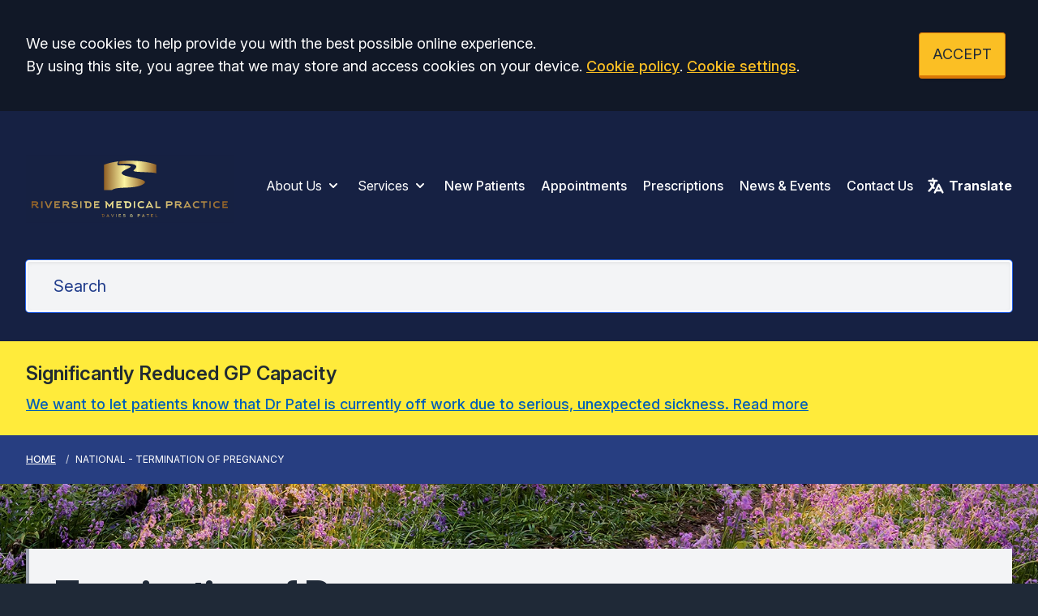

--- FILE ---
content_type: text/html; charset=utf-8
request_url: https://www.riversidemedicalhorsham.co.uk/ns-termination-of-pregnancy
body_size: 9368
content:
<!DOCTYPE html>
<html lang="en">
<head>
	<meta charset="utf-8">
	<meta http-equiv="X-UA-Compatible" content="IE=Edge">
	<meta name="viewport" content="width=device-width, initial-scale=1.0">
	<meta name="brand" content="treeviewdesigns">
	<meta name="theme" content="Luna">
	<meta name="csrf-token" content="fl0kRXHTIDPaQm9uOn9xpBduSi7bH942FDgQPH1k">
	<meta name="search" content="{&quot;type&quot;:&quot;algolia&quot;,&quot;index&quot;:&quot;site_index&quot;,&quot;app_id&quot;:&quot;ZCT44Q6PXD&quot;,&quot;search_key&quot;:&quot;6a0546e37eceebb4d452b45b1c988645&quot;,&quot;show_logo&quot;:&quot;true&quot;}">
	<meta name="js-files" content="{&quot;images\/structure\/search-by-algolia-light-background.svg&quot;:&quot;https:\/\/d2m1owqtx0c1qg.cloudfront.net\/themes\/luna\/default\/images\/structure\/search-by-algolia-light-background.svg&quot;}">
	<meta name="opening-hours" content="{&quot;monday&quot;:{&quot;from&quot;:&quot;08:00&quot;,&quot;to&quot;:&quot;18:30&quot;,&quot;is_closed&quot;:false},&quot;tuesday&quot;:{&quot;from&quot;:&quot;08:00&quot;,&quot;to&quot;:&quot;18:30&quot;,&quot;is_closed&quot;:false},&quot;wednesday&quot;:{&quot;from&quot;:&quot;08:00&quot;,&quot;to&quot;:&quot;18:30&quot;,&quot;is_closed&quot;:false},&quot;thursday&quot;:{&quot;from&quot;:&quot;08:00&quot;,&quot;to&quot;:&quot;18:30&quot;,&quot;is_closed&quot;:false},&quot;friday&quot;:{&quot;from&quot;:&quot;08:00&quot;,&quot;to&quot;:&quot;18:30&quot;,&quot;is_closed&quot;:false},&quot;saturday&quot;:{&quot;from&quot;:null,&quot;to&quot;:null,&quot;is_closed&quot;:true},&quot;sunday&quot;:{&quot;from&quot;:null,&quot;to&quot;:null,&quot;is_closed&quot;:true}}">
	<meta name="nav" content="{&quot;main&quot;:[{&quot;id&quot;:27,&quot;master_id&quot;:1,&quot;label&quot;:&quot;About Us&quot;,&quot;type&quot;:&quot;links-sub-navigation&quot;,&quot;url&quot;:null,&quot;body&quot;:null,&quot;target&quot;:&quot;_self&quot;,&quot;rel&quot;:null,&quot;subs&quot;:[{&quot;id&quot;:28,&quot;master_id&quot;:27,&quot;label&quot;:&quot;About Us&quot;,&quot;type&quot;:&quot;internal-resource&quot;,&quot;url&quot;:&quot;\/about-us&quot;,&quot;body&quot;:null,&quot;target&quot;:&quot;_self&quot;,&quot;rel&quot;:null,&quot;subs&quot;:[]},{&quot;id&quot;:43,&quot;master_id&quot;:27,&quot;label&quot;:&quot;Opening Hours&quot;,&quot;type&quot;:&quot;internal-resource&quot;,&quot;url&quot;:&quot;\/opening-closing-hours&quot;,&quot;body&quot;:null,&quot;target&quot;:&quot;_self&quot;,&quot;rel&quot;:null,&quot;subs&quot;:[]},{&quot;id&quot;:67,&quot;master_id&quot;:27,&quot;label&quot;:&quot;Leave a Review&quot;,&quot;type&quot;:&quot;external-resource&quot;,&quot;url&quot;:&quot;\/about-us#reviews&quot;,&quot;body&quot;:null,&quot;target&quot;:&quot;_self&quot;,&quot;rel&quot;:null,&quot;subs&quot;:[]},{&quot;id&quot;:42,&quot;master_id&quot;:27,&quot;label&quot;:&quot;Policies &amp; Procedures&quot;,&quot;type&quot;:&quot;internal-resource&quot;,&quot;url&quot;:&quot;\/policies-procedures&quot;,&quot;body&quot;:null,&quot;target&quot;:&quot;_self&quot;,&quot;rel&quot;:null,&quot;subs&quot;:[]},{&quot;id&quot;:37,&quot;master_id&quot;:27,&quot;label&quot;:&quot;Meet The Team&quot;,&quot;type&quot;:&quot;internal-resource&quot;,&quot;url&quot;:&quot;\/team&quot;,&quot;body&quot;:null,&quot;target&quot;:&quot;_self&quot;,&quot;rel&quot;:null,&quot;subs&quot;:[]},{&quot;id&quot;:40,&quot;master_id&quot;:27,&quot;label&quot;:&quot;Job Vacancies&quot;,&quot;type&quot;:&quot;internal-resource&quot;,&quot;url&quot;:&quot;\/jobs&quot;,&quot;body&quot;:null,&quot;target&quot;:&quot;_self&quot;,&quot;rel&quot;:null,&quot;subs&quot;:[]},{&quot;id&quot;:69,&quot;master_id&quot;:27,&quot;label&quot;:&quot;Patient Participation Group&quot;,&quot;type&quot;:&quot;internal-resource&quot;,&quot;url&quot;:&quot;\/about-the-ppg&quot;,&quot;body&quot;:null,&quot;target&quot;:&quot;_self&quot;,&quot;rel&quot;:null,&quot;subs&quot;:[]},{&quot;id&quot;:70,&quot;master_id&quot;:27,&quot;label&quot;:&quot;Horsham Central PCN&quot;,&quot;type&quot;:&quot;internal-resource&quot;,&quot;url&quot;:&quot;\/primary-care-network&quot;,&quot;body&quot;:null,&quot;target&quot;:&quot;_self&quot;,&quot;rel&quot;:null,&quot;subs&quot;:[]}]},{&quot;id&quot;:62,&quot;master_id&quot;:1,&quot;label&quot;:&quot;Services&quot;,&quot;type&quot;:&quot;links-sub-navigation&quot;,&quot;url&quot;:null,&quot;body&quot;:null,&quot;target&quot;:&quot;_self&quot;,&quot;rel&quot;:null,&quot;subs&quot;:[{&quot;id&quot;:63,&quot;master_id&quot;:62,&quot;label&quot;:&quot;Core Clinics and Services&quot;,&quot;type&quot;:&quot;internal-resource&quot;,&quot;url&quot;:&quot;\/services&quot;,&quot;body&quot;:null,&quot;target&quot;:&quot;_self&quot;,&quot;rel&quot;:null,&quot;subs&quot;:[]},{&quot;id&quot;:64,&quot;master_id&quot;:62,&quot;label&quot;:&quot;Travel Vaccinations&quot;,&quot;type&quot;:&quot;internal-resource&quot;,&quot;url&quot;:&quot;\/travel-vaccinations&quot;,&quot;body&quot;:null,&quot;target&quot;:&quot;_self&quot;,&quot;rel&quot;:null,&quot;subs&quot;:[]},{&quot;id&quot;:65,&quot;master_id&quot;:62,&quot;label&quot;:&quot;Test Results&quot;,&quot;type&quot;:&quot;internal-resource&quot;,&quot;url&quot;:&quot;\/test-results&quot;,&quot;body&quot;:null,&quot;target&quot;:&quot;_self&quot;,&quot;rel&quot;:null,&quot;subs&quot;:[]},{&quot;id&quot;:66,&quot;master_id&quot;:62,&quot;label&quot;:&quot;Non-NHS Services&quot;,&quot;type&quot;:&quot;internal-resource&quot;,&quot;url&quot;:&quot;\/non-nhs-private-fees&quot;,&quot;body&quot;:null,&quot;target&quot;:&quot;_self&quot;,&quot;rel&quot;:null,&quot;subs&quot;:[]},{&quot;id&quot;:68,&quot;master_id&quot;:62,&quot;label&quot;:&quot;Social Prescribing&quot;,&quot;type&quot;:&quot;internal-resource&quot;,&quot;url&quot;:&quot;\/social-prescribing&quot;,&quot;body&quot;:null,&quot;target&quot;:&quot;_self&quot;,&quot;rel&quot;:null,&quot;subs&quot;:[]}]},{&quot;id&quot;:21,&quot;master_id&quot;:1,&quot;label&quot;:&quot;New Patients&quot;,&quot;type&quot;:&quot;internal-resource&quot;,&quot;url&quot;:&quot;\/new-patient-registration&quot;,&quot;body&quot;:null,&quot;target&quot;:&quot;_self&quot;,&quot;rel&quot;:null,&quot;subs&quot;:[]},{&quot;id&quot;:36,&quot;master_id&quot;:1,&quot;label&quot;:&quot;Appointments&quot;,&quot;type&quot;:&quot;internal-resource&quot;,&quot;url&quot;:&quot;\/appointments&quot;,&quot;body&quot;:null,&quot;target&quot;:&quot;_self&quot;,&quot;rel&quot;:null,&quot;subs&quot;:[]},{&quot;id&quot;:22,&quot;master_id&quot;:1,&quot;label&quot;:&quot;Prescriptions&quot;,&quot;type&quot;:&quot;internal-resource&quot;,&quot;url&quot;:&quot;\/repeat-prescriptions&quot;,&quot;body&quot;:null,&quot;target&quot;:&quot;_self&quot;,&quot;rel&quot;:null,&quot;subs&quot;:[]},{&quot;id&quot;:41,&quot;master_id&quot;:1,&quot;label&quot;:&quot;News &amp; Events&quot;,&quot;type&quot;:&quot;internal-resource&quot;,&quot;url&quot;:&quot;\/news-events&quot;,&quot;body&quot;:null,&quot;target&quot;:&quot;_self&quot;,&quot;rel&quot;:null,&quot;subs&quot;:[]},{&quot;id&quot;:46,&quot;master_id&quot;:1,&quot;label&quot;:&quot;Contact Us&quot;,&quot;type&quot;:&quot;internal-resource&quot;,&quot;url&quot;:&quot;\/contact&quot;,&quot;body&quot;:null,&quot;target&quot;:&quot;_self&quot;,&quot;rel&quot;:null,&quot;subs&quot;:[]}],&quot;footer&quot;:[{&quot;id&quot;:10,&quot;master_id&quot;:2,&quot;label&quot;:&quot;Terms of Use&quot;,&quot;type&quot;:&quot;internal-resource&quot;,&quot;url&quot;:&quot;\/cookies&quot;,&quot;body&quot;:null,&quot;target&quot;:&quot;_self&quot;,&quot;rel&quot;:null,&quot;subs&quot;:[]},{&quot;id&quot;:11,&quot;master_id&quot;:2,&quot;label&quot;:&quot;Disclaimer&quot;,&quot;type&quot;:&quot;internal-resource&quot;,&quot;url&quot;:&quot;\/events&quot;,&quot;body&quot;:null,&quot;target&quot;:&quot;_self&quot;,&quot;rel&quot;:null,&quot;subs&quot;:[]},{&quot;id&quot;:12,&quot;master_id&quot;:2,&quot;label&quot;:&quot;Accessibility Statement&quot;,&quot;type&quot;:&quot;internal-resource&quot;,&quot;url&quot;:&quot;\/cookies&quot;,&quot;body&quot;:null,&quot;target&quot;:&quot;_self&quot;,&quot;rel&quot;:null,&quot;subs&quot;:[]},{&quot;id&quot;:14,&quot;master_id&quot;:2,&quot;label&quot;:&quot;Cookies&quot;,&quot;type&quot;:&quot;internal-resource&quot;,&quot;url&quot;:&quot;\/cookies&quot;,&quot;body&quot;:null,&quot;target&quot;:&quot;_self&quot;,&quot;rel&quot;:null,&quot;subs&quot;:[]},{&quot;id&quot;:15,&quot;master_id&quot;:2,&quot;label&quot;:&quot;Site Map&quot;,&quot;type&quot;:&quot;external-resource&quot;,&quot;url&quot;:&quot;sitemap.xml&quot;,&quot;body&quot;:null,&quot;target&quot;:&quot;_self&quot;,&quot;rel&quot;:null,&quot;subs&quot;:[]}]}">
	<meta name="cookies" content="{&quot;third_party_cookies&quot;:&quot;off&quot;,&quot;third_party_enabled&quot;:false}">
	<meta name="insights" content="{&quot;enabled&quot;:false,&quot;feedbackEnabled&quot;:true,&quot;gtm_id&quot;:null}">
	<meta name="captcha-site-key" content="6LfQOMMZAAAAABko972NDQhJaDIFKU9H3jiCnb9j">
	<title>NS - Termination of Pregnancy</title><meta name="description" content="NS - Termination of Pregnancy"><meta name="author" content="Tree View Designs"><meta name="google-maps-api-key" content="AIzaSyBfnQeuVqpKCGsFj39ReX1nNMaKTVm4v3M">
	<link rel="apple-touch-icon" sizes="57x57" href="https://d2m1owqtx0c1qg.cloudfront.net/themes/resources/favicon/apple-icon-57x57.png">
<link rel="apple-touch-icon" sizes="60x60" href="https://d2m1owqtx0c1qg.cloudfront.net/themes/resources/favicon/apple-icon-60x60.png">
<link rel="apple-touch-icon" sizes="72x72" href="https://d2m1owqtx0c1qg.cloudfront.net/themes/resources/favicon/apple-icon-72x72.png">
<link rel="apple-touch-icon" sizes="76x76" href="https://d2m1owqtx0c1qg.cloudfront.net/themes/resources/favicon/apple-icon-76x76.png">
<link rel="apple-touch-icon" sizes="114x114" href="https://d2m1owqtx0c1qg.cloudfront.net/themes/resources/favicon/apple-icon-114x114.png">
<link rel="apple-touch-icon" sizes="120x120" href="https://d2m1owqtx0c1qg.cloudfront.net/themes/resources/favicon/apple-icon-120x120.png">
<link rel="apple-touch-icon" sizes="144x144" href="https://d2m1owqtx0c1qg.cloudfront.net/themes/resources/favicon/apple-icon-144x144.png">
<link rel="apple-touch-icon" sizes="152x152" href="https://d2m1owqtx0c1qg.cloudfront.net/themes/resources/favicon/apple-icon-152x152.png">
<link rel="apple-touch-icon" sizes="180x180" href="https://d2m1owqtx0c1qg.cloudfront.net/themes/resources/favicon/apple-icon-180x180.png">
<link rel="icon" type="image/png" sizes="192x192"  href="https://d2m1owqtx0c1qg.cloudfront.net/themes/resources/favicon/android-icon-192x192.png">
<link rel="icon" type="image/png" sizes="32x32" href="https://d2m1owqtx0c1qg.cloudfront.net/themes/resources/favicon/favicon-32x32.png">
<link rel="icon" type="image/png" sizes="96x96" href="https://d2m1owqtx0c1qg.cloudfront.net/themes/resources/favicon/favicon-96x96.png">
<link rel="icon" type="image/png" sizes="16x16" href="https://d2m1owqtx0c1qg.cloudfront.net/themes/resources/favicon/favicon-16x16.png">
<link rel="manifest" href="https://d2m1owqtx0c1qg.cloudfront.net/themes/resources/favicon/manifest.json">
<meta name="msapplication-TileColor" content="#ffffff">
<meta name="msapplication-TileImage" content="https://d2m1owqtx0c1qg.cloudfront.net/themes/resources/favicon/ms-icon-144x144.png">
<meta name="theme-color" content="#ffffff">	<style>
		:root {--font-size: 1.125rem;--line-height: 1.75rem;--color-bg: #1F2937;--color-text: #333333;--color-anchor-text: #1D4ED8;--color-anchor-text-hover: #131212;--color-anchor-bg: transparent;--color-anchor-bg-hover: #F8E71C;--color-primary: #162143;--color-primary-reverse: #ffffff;--color-primary-hover: #2c47a7;--color-primary-border: #001927;--color-secondary: #8f5e25;--color-secondary-reverse: #faf8ec;--color-secondary-hover: #dcc468;--color-secondary-border: #a77627;--color-brand-three: #374151;--color-brand-three-reverse: #ffffff;--color-brand-three-hover: #4B5563;--color-brand-three-border: #1F2937;--color-brand-four: #14406B;--color-brand-four-reverse: #ffffff;--color-brand-four-hover: #059669;--color-brand-four-border: #065F46;--color-brand-five: #5f2861;--color-brand-five-reverse: #ffffff;--color-brand-five-hover: #9B9B9B;--color-brand-five-border: #065F46;--color-breadcrumbs-bg: #273e81;--color-breadcrumbs-text: #FFFFFF;--color-breadcrumbs-hover: #F8E71C;--color-breadcrumbs-active: #FFFFFF;--color-breaking-news-bg: #ffeb3b;--color-breaking-news-heading: #212b32;--color-breaking-news-text: #212b32;--color-breaking-news-anchor: #005eb8;--color-breaking-news-anchor-hover: #ffffff;--color-breaking-news-anchor-hover-bg: #005eb8;--color-breaking-news-cursor: #212b32;--color-breaking-news-navigation: #212b32;--color-breaking-news-navigation-hover: #005eb8;--color-feedback-bg: #111827;--color-feedback-heading: #fde047;--color-feedback-sub-heading: #ffffff;--color-feedback-text: #ffffff;--color-feedback-button-bg: #005eb8;--color-feedback-button-text: #ffffff;--color-feedback-button-bg-hover: #005eb8;--color-feedback-button-text-hover: #ffffff;--color-feedback-ping: #fde047;--color-feedback-ping-hover: #fde047;--padding-top-segment-default: 2rem;--padding-bottom-segment-default: 2rem;--padding-top-segment-sm: 2.5rem;--padding-bottom-segment-sm: 2.5rem;--padding-top-segment-md: 4rem;--padding-bottom-segment-md: 4rem;--padding-top-segment-lg: 5rem;--padding-bottom-segment-lg: 5rem;--padding-top-segment-xl: 5rem;--padding-bottom-segment-xl: 5rem;--padding-top-segment-2xl: 5rem;--padding-bottom-segment-2xl: 5rem}
	</style>
	<link rel="stylesheet" href="https://d2m1owqtx0c1qg.cloudfront.net/themes/luna/default/dist/css/app.css?v=a8d07eea787af907b673fcaa5da22421">
	<script async src="https://d2m1owqtx0c1qg.cloudfront.net/themes/luna/default/dist/js/head.js?v=a8d07eea787af907b673fcaa5da22421"></script>
	<meta property="og:title" content="NS - Termination of Pregnancy" />
<meta property="og:type" content="website" />
<meta property="og:url" content="https://www.riversidemedicalhorsham.co.uk/ns-termination-of-pregnancy" />
	<style>
    a {
        text-decoration: underline;
        font-weight: 500;
    }
    a:hover, .button {
        text-decoration: none;
    }
    .default-box {
        text-decoration: none;
    }
</style>
	
	<script src="https://www.google.com/recaptcha/api.js" defer></script>
		</head>
<body>
<main class="relative">
		<div id="app" >

		
		<cookie-consent accept-all-label="ACCEPT">
			<template v-slot:consent="{ toggle }">
				<p class="text-white lg:mb-0">We use cookies to help provide you with the best possible online experience.<br />By using this site, you agree that we may store and access cookies on your device. <a href="/cookies" class="text-yellow-400 hover:text-gray-400">Cookie policy</a>.
<a href="#" @click.prevent="toggle" class="text-yellow-400 hover:text-gray-400">Cookie settings</a>.</p>
			</template>
			<template v-slot:setup>
				<cookie-setup
					wrapper-class="mt-6 pt-6 border-t border-solid border-gray-600"
					on-label="On" off-label="Off"
					confirm-selection-label="Confirm selection"
				>
					<template v-slot:functional>
						<h3 class="text-yellow-400">Functional Cookies</h3><p class="text-white">Functional Cookies are enabled by default at all times so that we can save your preferences for cookie settings and ensure site works and delivers best experience.</p>
					</template>
					<template v-slot:third-party>
						<h3 class="text-yellow-400">3rd Party Cookies</h3><p class="text-white">This website uses Google Analytics to collect anonymous information such as the number of visitors to the site, and the most popular pages.<br />Keeping this cookie enabled helps us to improve our website.</p>
					</template>
				</cookie-setup>
			</template>
		</cookie-consent>

		

		<google-translate-dialog></google-translate-dialog>
<header id="header" class="bg-primary">
    <div class="container xl:py-4">
        <div class="xl:flex xl:flex-row items-center">
            <div class="xl:flex-1 py-4 xl:pr-10 flex justify-center xl:justify-start">
                <a href="/" class="inline-block text-center xl:text-left hover:bg-transparent focus:bg-transparent">
                    <img src="/media/content/images/logos/river-logo.svg" alt="Riverside Medical Practice" class="h-32 mx-auto xl:mx-0" />
                </a>
            </div>
            <div class="xl:flex-shrink">
                <div class="flex justify-center xl:justify-end">
                    <h1 class="sr-only text-primary pr-4 mb-0">Riverside Medical Practice</h1>
                </div>
                <div class="xl:flex">
                    <main-navigation-toggler
                    collapsed-class="xl:hidden text-white flex justify-between items-center w-full py-3"
                    expanded-class="xl:hidden text-gray-100 flex justify-between items-center w-full py-3 border-b border-white"></main-navigation-toggler>
                <main-navigation
                    main-wrapper-css="w-full py-2 xl:pt-0 xl:flex xl:w-auto flex-col xl:flex-row xl:space-x-5"
                    main-anchor-css="no-underline block py-2 text-base text-white bg-transparent hover:text-secondary-hover hover:bg-transparent"
                    main-expanded-anchor-css="block py-2 text-base text-secondary-hover  bg-transparent hover:text-secondary-hover hover:bg-transparent"
                    sub-wrapper-css="flex flex-col xl:bg-white py-1 xl:rounded-b overflow-hidden text-base whitespace-nowrap xl:shadow xl:border-t-2 border-primary xl:absolute"
                    sub-anchor-css="no-underline py-2 px-4 text-white bg-transparent xl:text-gray-800 hover:text-secondary-hover xl:hover:text-secondary hover:bg-transparent"
                ></main-navigation>
                <google-translate-toggle class="hidden xl:inline-flex font-bold text-base text-white hover:text-secondary-hover focus:text-gray-100 py-2 ml-4">
                        <google-translate-icon class="h-6 w-6 mr-1"></google-translate-icon> Translate
                    </google-translate-toggle>
                </div>
            </div>
        </div>
        <div class="pt-2 pb-6 flex xl:block">
            <google-translate-toggle class="inline-flex xl:hidden w-12 md:w-24 items-center justify-center mr-2 bg-yellow-300 text-yellow-800 rounded border-2 border-yellow-500 py-3">
                <google-translate-icon class="h-6 w-6"></google-translate-icon>
            </google-translate-toggle>
            <search-form input-class="py-3 md:py-4 pl-3 pr-4 md:pl-8 md:pr-16 block w-full shadow-inner bg-gray-100 shadow text-primary text-base md:text-xl border-2 focus:border-white placeholder-blue-900 rounded"
            close-button-class="text-primary absolute right-0 top-0 h-full w-14 md:w-20 flex items-center justify-center cursor-pointer"
            placeholder="Search"></search-form>
        </div>
    </div>
</header>

    <div class="w-full">
        <braking-news-feed></braking-news-feed>
    </div>

					<div class="breadcrumbs">

    <nav class="container" aria-label="You are here:">

        
            
                <a href="/" class="whitespace-nowrap">Home</a>

            
        
            
                <span class="whitespace-nowrap">
                    National - Termination of Pregnancy
                </span>

            
        
    </nav>

</div>		
		<section>
			    <section class="segment bg-cover bg-center bg-no-repeat bg-fixed xl:py-20" style="background-image:url(&quot;/media/content/images/backgrounds/slim-background3.webp&quot;);"><div class="container"><div class="bg-gray-100 text-gray-800 border-l-4 border-gray-400 p-8 pb-4">
<h1 class="lg:text-5xl"><strong>Termination of Pregnancy</strong></h1>

<p><a href="/self-help-local-national-support">&lt; Back to Local and National Support</a></p>
</div>
</div></section><section class="segment bg-gray-100"><div class="container"><div class="grid gap-6 lg:grid-cols-2 lg:gap-12">
<div class="bg-white p-10 rounded shadow">
<h2><strong>British Pregancy Advisory Service</strong></h2>

<p>The UK's leading abortion care service</p>

<p class="mb-0"><a class="inline-flex items-center" href="tel:03457304030" rel="noopener noreferrer nofollow" target="_blank" title="Telephone">03457 30 40 30</a></p>

<p class="mb-0"><a class="inline-flex items-center" href="https://www.bpas.org/" rel="noopener noreferrer nofollow" target="_blank" title="British Pregancy Advisory Service (Opens in new window)">Website</a></p>
</div>

<div class="bg-white p-10 rounded shadow">
<h2><strong>Marie Stopes UK</strong></h2>

<p>We specialise in treatment, advice &amp; support for women considering abortion.</p>

<p class="mb-0"><a class="inline-flex items-center" href="tel:03453008090" rel="noopener noreferrer nofollow" target="_blank" title="Telephone">0345 300 8090</a></p>

<p class="mb-0"><a class="inline-flex items-center" href="https://www.msichoices.org.uk/abortion-services/" rel="noopener noreferrer nofollow" target="_blank" title="Marie Stopes (Opens in new window)">Website</a></p>
</div>
</div>
</div></section>
		</section>

		
					<div><footer class="text-gray-600 body-font bg-primary">
      <div class="container px-5 py-8 lg:pt-24 lg:pb-16 mx-auto flex md:items-center lg:items-start md:flex-row md:flex-nowrap flex-wrap flex-col">
        <div class="w-64 flex-shrink-0 md:mx-0 mx-auto text-center md:text-left">
          <svg aria-hidden="true" role="img" class="h-16 w-auto text-white inline-flex mb-4" xmlns="http://www.w3.org/2000/svg" fill="currentColor" viewBox="0 0 70.4 28.3">
              <path class="st0" d="M70.4,28.3V0H0v28.3H70.4L70.4,28.3z M28.3,2.7l-4.9,22.8h-7.6L11,9.8H11L7.8,25.6H2L6.9,2.7h7.7l4.7,15.8h0.1
                  l3.2-15.8H28.3L28.3,2.7z M50.1,2.7l-4.8,22.8h-6.1l2-9.8H34l-2,9.8h-6.1l4.8-22.8h6.1l-1.8,8.7h7.3L44,2.7H50.1L50.1,2.7z
                   M67.8,3.4l-1.5,4.5c-1.2-0.6-2.8-1-5.1-1c-2.4,0-4.4,0.4-4.4,2.2c0,3.2,8.9,2,8.9,9c0,6.3-5.9,7.9-11.2,7.9
                  c-2.4,0-5.1-0.6-7.1-1.2l1.4-4.6c1.2,0.8,3.6,1.3,5.6,1.3c1.9,0,4.9-0.4,4.9-2.7c0-3.7-8.9-2.3-8.9-8.7c0-5.9,5.2-7.7,10.2-7.7
                  C63.6,2.3,66.2,2.6,67.8,3.4L67.8,3.4z"/>
          </svg>
          <p class="mt-2 text-lg text-white"><strong>Providing NHS Services</strong></p>
          <p class="text-white"><strong>Riverside Medical Practice</strong><br />
            48 Worthing Road<br />
            Horsham<br />
            West Sussex<br />
            RH12 1UD
          </p>
          <p class="text-white"><strong>Telephone:</strong> <a class="text-white" href="tel:01403274700">01403 274700</a>
        </div>
        <div class="flex-grow flex flex-wrap md:pl-20 md:mt-0 mt-10 md:text-left text-center">
          <div class="lg:w-1/4 md:w-1/2 w-full px-4">
            <h2 class="font-bold text-yellow-400 tracking-widest text-xl mb-3">PRACTICE INFO</h2>
            <ul class="list-none mb-10 ml-0">
              <li>
                <a class="text-white hover:text-black no-underline" href="/about-us">About Us</a>
              </li>
              <li>
                <a class="text-white hover:text-black no-underline" href="/gp-net-earnings">GP Net Earnings</a>
              </li>
              
              <li>
                <a class="text-white hover:text-black no-underline" href="/team">Meet The Team</a>
              </li>
              <li>
                <a class="text-white hover:text-black no-underline" href="/jobs">Jobs</a>
              </li>
              <li>
                <a class="text-white hover:text-black no-underline" href="/about-the-ppg">Patient Group</a>
               
              </li>
              <li>
                <a class="text-white hover:text-black no-underline" href="/policies-procedures">Practice Policies</a>
              </li>
              
            </ul>
          </div>
          <div class="lg:w-1/4 md:w-1/2 w-full px-4">
            <h2 class="font-bold text-yellow-400 tracking-widest text-xl mb-3">LEGAL</h2>
            <ul class="list-none mb-10 ml-0">
              <li>
                <a class="text-white hover:text-black no-underline" href="/terms-of-use">Terms of Use</a>
              </li>
              <li>
                <a class="text-white hover:text-black no-underline" href="/website-privacy">Website Privacy</a>
              </li>
              <li>
                <a class="text-white hover:text-black no-underline" href="/accessibility-statement">Accessibility</a>
              </li>
              <li>
                <a class="text-white hover:text-black no-underline" href="/cookies">Cookies</a>
              </li>
              <li>
                <a class="text-white hover:text-black no-underline" href="/copyright">Copyright</a>
              </li>
              <li>
                <a class="text-white hover:text-black no-underline" href="/complaints-procedure">Make a Complaint</a>
              </li>
              
            </ul>
          </div>
          <div class="lg:w-1/4 md:w-1/2 w-full px-4 hidden xl:block">
            <h2 class="font-bold text-yellow-400 tracking-widest text-xl mb-3">QUICK LINKS</h2>
            <ul class="list-none mb-10 ml-0">
              <li>
                <a class="text-white hover:text-black no-underline" href="/contact">Contact Us</a>
              </li>
              <li>
                <a class="text-white hover:text-black no-underline" href="/new-patient-registration">New Patients</a>
              </li>
              <li>
                <a class="text-white hover:text-black no-underline" href="/appointments">Appointments</a>
              </li>
              <li>
                <a class="text-white hover:text-black no-underline" href="/repeat-prescriptions">Prescriptions</a>
              </li>
              <li>
                <a class="text-white hover:text-black no-underline" href="/services">Services</a>
              </li>
              <li>
                <a class="text-white hover:text-black no-underline" href="/opening-closing-hours">Opening Times</a>
              </li>
            </ul>
          </div>
          <div class="xl:w-1/4 lg:w-1/2 w-full px-4">
              <a href="https://www.cqc.org.uk/location/1-5203978390" target="_blank" rel="nofollow noopener noreferrer" title="Care Quality Commission (opens in a new window)" class="text-center  no-underline">
                <span class="sr-only">The Care Quality Commission</span>
                <svg version="1.1" xmlns="http://www.w3.org/2000/svg" xmlns:xlink="http://www.w3.org/1999/xlink" x="0px" y="0px" class="w-full" viewBox="0 0 170.083 53.739" enable-background="new 0 0 170.083 53.739" xml:space="preserve">
                  <g>
                    <g>
                      <defs>
                        <rect width="170.083" height="53.739"></rect>
                      </defs>
                      <path fill="#FFFFFF" d="M72.831,30.204c-3.314,0-5.452,2.42-5.452,5.994
                        c0,3.596,2.115,5.947,5.288,5.947c3.29,0,5.43-2.375,5.43-5.947C78.097,32.554,76.005,30.204,72.831,30.204 M72.784,40.475
                        c-1.948,0-3.407-1.738-3.407-4.348c0-2.561,1.292-4.277,3.337-4.277c1.951,0,3.386,1.762,3.386,4.371
                        C76.1,38.808,74.901,40.475,72.784,40.475 M141.793,26.211c-0.683,0-1.222,0.542-1.222,1.223s0.539,1.223,1.222,1.223
                        c0.681,0,1.222-0.541,1.222-1.223S142.474,26.211,141.793,26.211 M61.764,40.311c-3.457,0-5.621-2.492-5.621-6.322
                        c0-3.926,2.587-6.254,5.785-6.254c2.209,0,3.596,0.941,3.786,1.059l0.915-1.457c-0.188-0.188-1.715-1.456-4.818-1.456
                        c-4.326,0-7.83,3.054-7.83,8.295c0,5.053,3.315,8.014,7.524,8.014c3.174,0,5.1-1.456,5.264-1.643l-0.915-1.457
                        C65.688,39.183,64.02,40.311,61.764,40.311 M150.397,30.204c-3.312,0-5.451,2.42-5.451,5.994c0,3.596,2.115,5.947,5.287,5.947
                        c3.291,0,5.429-2.375,5.429-5.947C155.662,32.554,153.573,30.204,150.397,30.204 M150.351,40.475
                        c-1.951,0-3.406-1.738-3.406-4.348c0-2.561,1.291-4.277,3.338-4.277c1.949,0,3.385,1.762,3.385,4.371
                        C153.667,38.808,152.467,40.475,150.351,40.475 M163.093,30.204c-1.929,0-3.361,1.035-3.552,1.152v-0.848h-1.783v11.377h1.995v-9
                        c0.096-0.073,1.527-0.989,2.988-0.989c0.703,0,1.291,0.261,1.597,0.565c0.586,0.586,0.612,1.527,0.612,2.961v6.463h1.994v-6.604
                        c0-1.832-0.047-3.01-1.127-4.091C165.466,30.838,164.665,30.204,163.093,30.204 M91.869,30.204c-1.718,0-3.009,0.729-3.949,1.317
                        c-0.519-0.707-1.366-1.317-2.798-1.317c-1.787,0-3.338,1.058-3.479,1.152v-0.848h-1.787v11.377h1.998v-9.049
                        c0.164-0.092,1.527-0.94,2.915-0.94c0.681,0,1.175,0.212,1.481,0.519c0.588,0.61,0.565,1.645,0.565,3.172v6.299h1.975v-6.369
                        c0-0.918,0-2.162-0.191-2.657c0.262-0.163,1.623-0.963,3.008-0.963c0.684,0,1.203,0.188,1.555,0.588
                        c0.589,0.636,0.564,2.046,0.564,2.75v6.651h1.998v-6.604c0-1.832-0.047-3.01-1.13-4.091
                        C94.242,30.838,93.442,30.204,91.869,30.204 M116.287,41.885h1.998V30.508h-1.998V41.885z M117.274,26.211
                        c-0.683,0-1.224,0.542-1.224,1.223s0.541,1.223,1.224,1.223c0.681,0,1.223-0.541,1.223-1.223S117.955,26.211,117.274,26.211
                        M109.916,30.204c-1.714,0-3.009,0.729-3.949,1.317c-0.516-0.707-1.362-1.317-2.795-1.317c-1.788,0-3.34,1.058-3.481,1.152v-0.848
                        h-1.787v11.377h1.998v-9.049c0.168-0.092,1.529-0.94,2.916-0.94c0.683,0,1.178,0.212,1.481,0.519
                        c0.589,0.61,0.565,1.645,0.565,3.172v6.299h1.975v-6.369c0-0.918,0-2.162-0.189-2.657c0.258-0.163,1.623-0.963,3.009-0.963
                        c0.68,0,1.198,0.188,1.553,0.588c0.586,0.636,0.562,2.046,0.562,2.75v6.651h2v-6.604c0-1.832-0.047-3.01-1.129-4.091
                        C112.291,30.838,111.492,30.204,109.916,30.204 M122.915,33.306c0-0.845,0.705-1.528,2.091-1.528s2.563,0.684,2.705,0.776
                        l0.749-1.339c-0.117-0.096-1.385-1.012-3.596-1.012c-2.324,0-3.971,1.293-3.971,3.219c0,3.621,5.615,3.104,5.615,5.431
                        c0,1.013-0.961,1.694-2.186,1.694c-1.643,0-2.795-0.729-3.031-0.87l-0.754,1.387c0.145,0.117,1.646,1.126,3.902,1.126
                        c2.235,0,4.164-1.268,4.164-3.477C128.604,35.093,122.915,35.493,122.915,33.306 M140.808,41.885h1.998V30.508h-1.998V41.885z
                        M132.603,33.306c0-0.845,0.705-1.528,2.092-1.528s2.562,0.684,2.705,0.776l0.75-1.339c-0.117-0.096-1.385-1.012-3.594-1.012
                        c-2.328,0-3.974,1.293-3.974,3.219c0,3.621,5.614,3.104,5.614,5.431c0,1.013-0.959,1.694-2.184,1.694
                        c-1.644,0-2.798-0.729-3.031-0.87l-0.754,1.387c0.144,0.117,1.646,1.126,3.904,1.126c2.23,0,4.158-1.268,4.158-3.477
                        C138.29,35.093,132.603,35.493,132.603,33.306"></path>
                      <path fill="#FFFFFF" d="M61.693,22.204c3.506,0,5.527-1.739,5.713-1.926l-1.37-2.206
                        c-0.255,0.14-1.905,1.278-3.949,1.278c-2.948,0-4.828-2.113-4.828-5.341c0-3.296,2.181-5.271,4.992-5.271
                        c2.252,0,3.507,1.068,3.692,1.184l1.417-2.158c-0.163-0.162-1.766-1.787-5.248-1.787c-4.621,0-8.151,3.086-8.151,8.243
                        C53.961,19.187,57.329,22.204,61.693,22.204 M68.305,18.418c0,2.161,1.415,3.67,3.691,3.67c1.811,0,3.018-0.929,3.227-1.07v0.815
                        h2.718v-6.849c0-1.487,0.023-2.671-0.93-3.623c-1.115-1.114-2.762-1.276-3.737-1.276c-2.625,0-4.181,1.09-4.342,1.229l1.043,1.998
                        c0.164-0.094,1.533-0.836,3.042-0.836c0.86,0,1.37,0.209,1.625,0.464c0.325,0.327,0.349,0.65,0.349,1.346h-0.326
                        C73.273,14.287,68.305,14.357,68.305,18.418 M74.991,19.023c-0.138,0.069-0.906,0.696-2.183,0.696
                        c-0.765,0-1.764-0.325-1.764-1.508c0-1.439,1.439-1.788,3.46-1.788h0.487V19.023z M82.551,14.333
                        c0.349-0.51,1.298-1.648,3.204-1.648c0.16,0,0.603,0.046,0.697,0.07l0.721-2.37c-0.07-0.022-0.489-0.3-1.305-0.3
                        c-2.274,0-3.688,1.601-3.782,1.764v-1.44h-2.669v11.424h3.134V14.333z M92.413,10.085c-3.248,0-5.478,2.6-5.478,6.105
                        c0,3.321,1.974,5.967,5.688,5.967c2.531,0,4.272-1.184,4.34-1.253l-1.02-1.996c-0.49,0.231-1.604,0.811-3.045,0.811
                        c-2.273,0-2.971-1.74-2.924-2.576h7.523c0-0.162,0.047-0.488,0.047-0.974C97.546,12.453,95.757,10.085,92.413,10.085
                        M89.952,14.89c0.232-1.416,1.113-2.482,2.532-2.482c1.927,0,2.159,1.857,2.159,2.482H89.952z M120.557,22.158
                        c1.623,0,3.04-1.045,3.226-1.184v0.86h2.67V10.41h-3.133v8.36c-0.188,0.139-1.115,0.719-2.115,0.719
                        c-0.742,0-1.09-0.279-1.228-0.418c-0.419-0.419-0.489-1.16-0.489-2.646V10.41h-3.135v6.154c0,1.485-0.047,3.203,1.23,4.481
                        C118.327,21.787,119.349,22.158,120.557,22.158 M134.612,21.019v0.815h2.717v-6.849c0-1.487,0.026-2.671-0.927-3.623
                        c-1.116-1.114-2.762-1.276-3.737-1.276c-2.625,0-4.181,1.09-4.343,1.229l1.044,1.998c0.164-0.094,1.531-0.836,3.04-0.836
                        c0.861,0,1.371,0.209,1.626,0.464c0.326,0.327,0.35,0.65,0.35,1.346h-0.325c-1.392,0-6.36,0.071-6.36,4.132
                        c0,2.161,1.414,3.67,3.689,3.67C133.197,22.088,134.405,21.16,134.612,21.019 M130.436,18.211c0-1.439,1.438-1.788,3.46-1.788
                        h0.486v2.6c-0.139,0.069-0.905,0.696-2.184,0.696C131.434,19.72,130.436,19.395,130.436,18.211 M141.999,5.023h-3.136v16.811
                        h3.136V5.023z M145.197,8.993c0.996,0,1.787-0.788,1.787-1.787c0-0.997-0.791-1.787-1.787-1.787c-0.997,0-1.788,0.79-1.788,1.787
                        C143.409,8.205,144.2,8.993,145.197,8.993 M146.776,10.41h-3.135v11.424h3.135V10.41z M154.88,19.534
                        c-1.371,0-1.44-1.044-1.44-1.949V13.01h3.252v-2.6h-3.252v-3.18h-3.132v3.18h-1.975v2.6h1.975v4.459c0,1.602,0,2.692,0.974,3.668
                        c0.765,0.766,1.927,1.021,2.948,1.021c1.693,0,2.787-0.673,2.877-0.743l-0.787-2.158C156.11,19.326,155.598,19.534,154.88,19.534
                        M159.845,24.688c-0.906,0-1.602-0.325-1.766-0.394l-0.928,2.228c0.094,0.047,1.184,0.72,2.855,0.72
                        c1.882,0,2.854-0.696,3.343-1.183c0.812-0.812,1.325-1.858,2.207-4.109l4.526-11.54h-3.088l-2.856,8.009l-3.063-8.009h-3.32
                        l4.783,11.424c-0.188,0.51-0.582,1.717-1.139,2.275C161.027,24.479,160.54,24.688,159.845,24.688 M114.972,13.983
                        c0-4.657-2.98-8.014-7.572-8.014c-4.498,0-7.57,3.238-7.57,8.014c0,4.862,3.006,8.19,7.441,8.266v0.001
                        c0,0,0.176,0.005,0.191,0.005c2.151,0.05,3.644,0.772,4.593,1.944c0.321-0.213,2.659-2.225,2.659-2.225s-0.808-0.969-2.684-1.221
                        C113.859,19.334,114.972,16.98,114.972,13.983 M107.47,19.482c-2.446,0-4.311-2.026-4.311-5.286c0-3.241,1.629-5.523,4.125-5.523
                        c2.608,0,4.357,2.212,4.357,5.288C111.642,16.455,110.686,19.482,107.47,19.482"></path>
                      <path fill="#FFFFFF" d="M37.902,43.649c6.145-4.354,10.16-11.517,10.16-19.62
                        C48.062,10.758,37.303,0,24.031,0C10.758,0,0,10.758,0,24.029c0,13.273,10.758,24.03,24.031,24.03h0.685
                        c6.391,0.109,10.784,2.231,13.589,5.68c0.942-0.619,7.753-6.483,7.753-6.483S43.619,44.311,37.902,43.649 M23.501,41.911
                        c6.094-1.24,11.068-5.584,13.258-11.323c-0.013-0.009-0.029-0.005-0.045,0.009c-2.378,4.586-7.16,7.723-12.683,7.723
                        c-7.893,0-14.29-6.398-14.29-14.29c0-7.891,6.397-14.288,14.29-14.288c5.523,0,10.307,3.139,12.684,7.725
                        c0.016,0.012,0.032,0.016,0.044,0.005c-2.19-5.738-7.166-10.08-13.258-11.322c0.199-0.007,0.397-0.014,0.597-0.014
                        c9.787,0,17.718,8.011,17.718,17.894c0,9.884-7.931,17.897-17.718,17.897C23.898,41.926,23.7,41.917,23.501,41.911"></path>
                    </g>
                  </g>
                </svg>
                <span class="text-white block mt-4">Inspected and rated</span>
                <span class="py-1 px-2 rounded block bg-green-800 text-white mt-4">Good</span>
            </a>
          </div>
        </div>
      </div>
      
    </footer>
<div>
        <div class="container mx-auto py-6 px-5 flex flex-wrap flex-col sm:flex-row">
           <p class="text-white text-base text-center sm:text-left md:mb-0"><site-credit anchor-css="text-gray-300 ml-1"></site-credit></p>
          
        </div>
      </div></div>
		
		<top-dialog></top-dialog>
		<portal-target name="modal"></portal-target>

	</div>
	<script async src="https://d2m1owqtx0c1qg.cloudfront.net/themes/luna/default/dist/js/app.js?v=a8d07eea787af907b673fcaa5da22421"></script>
	<script type="text/javascript">
var _userway_config = {
account: 'JoUj4ZcdGF'
};
</script>
<script type="text/javascript" src="https://cdn.userway.org/widget.js"></script>



	
	</main>
</body>
</html>

--- FILE ---
content_type: image/svg+xml
request_url: https://www.riversidemedicalhorsham.co.uk/media/content/images/logos/river-logo.svg
body_size: 3078
content:

        <svg xmlns="http://www.w3.org/2000/svg" xmlns:xlink="http://www.w3.org/1999/xlink" version="1.1" width="3171.4285714285716" 
        height="1031.8928815017407" viewBox="0 0 3171.4285714285716 1031.8928815017407">
			<rect fill="#162142" width="3171.4285714285716" height="1031.8928815017407"/>
			<g transform="scale(8.571428571428571) translate(10, 10)">
				<defs id="SvgjsDefs7069"><linearGradient id="SvgjsLinearGradient7076"><stop id="SvgjsStop7077" stop-color="#8f5e25" offset="0"></stop><stop id="SvgjsStop7078" stop-color="#fbf4a1" offset="0.5"></stop><stop id="SvgjsStop7079" stop-color="#8f5e25" offset="1"></stop></linearGradient><linearGradient id="SvgjsLinearGradient7080"><stop id="SvgjsStop7081" stop-color="#8f5e25" offset="0"></stop><stop id="SvgjsStop7082" stop-color="#fbf4a1" offset="0.5"></stop><stop id="SvgjsStop7083" stop-color="#8f5e25" offset="1"></stop></linearGradient><linearGradient id="SvgjsLinearGradient7084"><stop id="SvgjsStop7085" stop-color="#8f5e25" offset="0"></stop><stop id="SvgjsStop7086" stop-color="#fbf4a1" offset="0.5"></stop><stop id="SvgjsStop7087" stop-color="#8f5e25" offset="1"></stop></linearGradient></defs><g id="SvgjsG7070" featureKey="Ez5wPW-0" transform="matrix(1.0368527210244647,0,0,1.0368527210244647,123.83232582482898,-46.13476071450537)" fill="url(#SvgjsLinearGradient7076)"><g xmlns="http://www.w3.org/2000/svg"><path d="M71,85.75c16-8.25-14.366-11.188-28.751-15.29c-5.692-1.623-8.354-4.545-5.75-6.866c2.583-2.302,7.643-4.728,12-6.844   c8.749-4.25-9.323-4.23-17.073-4.23c-5.621,0-3.194-4.523-1.339-6.862C13.667,47.647,4.984,51.5,4.984,51.5v43.471H18.75   C27.25,87.971,55,94,71,85.75z"></path><path d="M30.127,48.764C29.842,52.162,40,48.5,52,50s9.25,6.5,4.5,10.5s14.641,2.88,33.641,4.63   c1.836,0.169,3.447,0.535,4.859,1.06V51.5c0,0-15.75-7.005-45-7.005c-6.725,0-12.727,0.373-17.999,0.943   C31.196,46.559,30.214,47.734,30.127,48.764z"></path></g></g><g id="SvgjsG7071" featureKey="ujU5uU-0" transform="matrix(1.1685362485878286,0,0,1.1685362485878286,-2.8044882224540975,61.132612665252594)" fill="url(#SvgjsLinearGradient7080)"><path d="M9.96 15.780000000000001 l0.64 1.08 q0.34 0.56 0.86 0.78 q0.36 0.14 0.88 0.14 l0.72 0 l0 2.22 l-0.9 0 q-0.66 0 -1.04 -0.08 q-0.56 -0.12 -1.02 -0.44 q-0.5 -0.38 -0.96 -1.12 l-1.6 -2.6 l-0.14 0 q-1.14 0 -1.74 0.14 q-0.48 0.1 -1.16 0.46 l0 3.64 l-2.1 0 l0 -10.36 l6.68 0 q0.94 0 1.68 0.4 t1.16 1.12 t0.42 1.6 q0 1.16 -0.61 1.91 t-1.77 1.11 z M7.4 13.7 l1.68 0 q0.5 0 0.83 -0.26 t0.33 -0.74 q0 -0.62 -0.48 -0.84 q-0.34 -0.16 -1.04 -0.16 l-4.22 0 l0 2.6 q1.1 -0.6 2.9 -0.6 z M19.1 20 l-2.04 0 l0 -10.36 l2.04 0 l0 10.36 z M34.04 9.64 l-4.58 10.36 l-2.66 0 l-4.5 -10.36 l2.32 0 l3.5 8.26 l3.58 -8.26 l2.34 0 z M39.28 16.28 l0 1.64 l6.5 0 l0 2.08 l-8.54 0 l0 -10.36 l8.16 0 l0 2.06 l-6.12 0 l0 2.52 q0.62 -0.36 1.5 -0.5 q0.68 -0.1 1.74 -0.1 l1.52 0 l0 2.06 l-1.52 0 q-1.38 0 -2 0.12 q-0.54 0.1 -1.24 0.48 z M57.24 15.780000000000001 l0.64 1.08 q0.34 0.56 0.86 0.78 q0.36 0.14 0.88 0.14 l0.72 0 l0 2.22 l-0.9 0 q-0.66 0 -1.04 -0.08 q-0.56 -0.12 -1.02 -0.44 q-0.5 -0.38 -0.96 -1.12 l-1.6 -2.6 l-0.14 0 q-1.14 0 -1.74 0.14 q-0.48 0.1 -1.16 0.46 l0 3.64 l-2.1 0 l0 -10.36 l6.68 0 q0.94 0 1.68 0.4 t1.16 1.12 t0.42 1.6 q0 1.16 -0.61 1.91 t-1.77 1.11 z M54.68 13.7 l1.68 0 q0.5 0 0.83 -0.26 t0.33 -0.74 q0 -0.62 -0.48 -0.84 q-0.34 -0.16 -1.04 -0.16 l-4.22 0 l0 2.6 q1.1 -0.6 2.9 -0.6 z M72.28 10.6 l-1.38 1.6 q-1.1 -0.9 -3.08 -0.9 q-0.78 0 -1.44 0.34 t-0.66 0.78 q0 0.36 0.14 0.54 q0.18 0.26 0.64 0.36 q0.52 0.14 1.48 0.14 q2.08 0 3.28 0.46 q1.06 0.38 1.48 1.14 q0.34 0.62 0.34 1.58 q0 1.8 -1.5 2.76 q-1.42 0.92 -3.74 0.92 q-1.34 0 -2.59 -0.59 t-2.11 -1.61 l1.48 -1.5 l0.18 0.2 q0.42 0.44 0.68 0.68 q0.46 0.38 0.96 0.58 q0.62 0.24 1.4 0.24 q1.44 0 2.32 -0.44 t0.88 -1.24 q0 -0.68 -0.78 -0.92 q-0.7 -0.22 -2.42 -0.22 q-2 0 -3.06 -0.7 q-1.22 -0.76 -1.22 -2.38 q0 -0.92 0.6 -1.64 q0.56 -0.7 1.54 -1.09 t2.14 -0.39 q1.24 0 2.22 0.26 q1.16 0.3 2.22 1.04 z M78.72 20 l-2.04 0 l0 -10.36 l2.04 0 l0 10.36 z M88.64 11.7 l-2.06 0 l0 6.22 l2.06 0 q1.5 0 2.32 -0.82 t0.82 -2.32 t-0.81 -2.29 t-2.33 -0.79 z M83.14 11.7 l-0.92 -2.06 l6.42 0 q1.56 0 2.75 0.59 t1.83 1.73 q0.66 1.16 0.66 2.77 t-0.65 2.8 t-1.84 1.83 t-2.75 0.64 l-4.22 0 l0 -8.3 l-1.28 0 z M99.72 16.28 l0 1.64 l6.5 0 l0 2.08 l-8.54 0 l0 -10.36 l8.16 0 l0 2.06 l-6.12 0 l0 2.52 q0.62 -0.36 1.5 -0.5 q0.68 -0.1 1.74 -0.1 l1.52 0 l0 2.06 l-1.52 0 q-1.38 0 -2 0.12 q-0.54 0.1 -1.24 0.48 z M128.12 9.64 l-1.02 1.66 l0 8.7 l-2.26 0 l0 -6.06 l-3.66 4.88 l-3.66 -4.88 l0 6.06 l-2.26 0 l0 -8.7 l-1.02 -1.66 l2.52 0 l4.42 5.86 l4.42 -5.86 l2.52 0 z M133.66 16.28 l0 1.64 l6.5 0 l0 2.08 l-8.54 0 l0 -10.36 l8.16 0 l0 2.06 l-6.12 0 l0 2.52 q0.62 -0.36 1.5 -0.5 q0.68 -0.1 1.74 -0.1 l1.52 0 l0 2.06 l-1.52 0 q-1.38 0 -2 0.12 q-0.54 0.1 -1.24 0.48 z M149.18 11.7 l-2.06 0 l0 6.22 l2.06 0 q1.5 0 2.32 -0.82 t0.82 -2.32 t-0.81 -2.29 t-2.33 -0.79 z M143.68 11.7 l-0.92 -2.06 l6.42 0 q1.56 0 2.75 0.59 t1.83 1.73 q0.66 1.16 0.66 2.77 t-0.65 2.8 t-1.84 1.83 t-2.75 0.64 l-4.22 0 l0 -8.3 l-1.28 0 z M160.26 20 l-2.04 0 l0 -10.36 l2.04 0 l0 10.36 z M173.22 17.12 l1.2 1.72 q-0.84 0.72 -1.95 1.1 t-2.31 0.38 q-1.6 0 -2.98 -0.66 q-1.42 -0.68 -2.24 -1.88 q-0.88 -1.32 -0.88 -3 t0.9 -2.98 q0.82 -1.2 2.26 -1.86 q1.38 -0.64 2.96 -0.64 q1.16 0 2.24 0.33 t1.92 0.97 l-1.38 1.6 q-0.58 -0.4 -1.31 -0.61 t-1.47 -0.21 q-1.04 0 -1.92 0.38 q-0.92 0.38 -1.44 1.12 q-0.58 0.82 -0.58 1.94 t0.58 1.92 q0.54 0.74 1.48 1.14 q0.86 0.36 1.9 0.36 q0.82 0 1.62 -0.29 t1.4 -0.83 z M183.98000000000002 16.56 l0.28 0 l-2.02 -3.84 l-2.46 4.74 q0.68 -0.36 1.54 -0.58 q1.24 -0.32 2.66 -0.32 z M181.18 10.7 l-0.68 -1.3 l2.22 0 l5.6 10.6 l-2.26 0 l-0.82 -1.56 l-1.24 0 q-1.18 0 -2.5 0.28 q-1.12 0.22 -2.04 0.6 q-0.84 0.32 -1.02 0.56 l-0.06 0.12 l-2.16 0 z M199.16 20 l-7.64 0 l0 -10.36 l2.14 0 l0 8.28 l5.5 0 l0 2.08 z M209.61999999999998 11.7 l0 3.1 q0.62 -0.36 1.52 -0.5 q0.68 -0.1 1.74 -0.1 l0.92 0 q0.84 0 1.18 -0.24 q0.46 -0.28 0.46 -1.06 q0 -0.7 -0.5 -0.98 q-0.38 -0.22 -1.14 -0.22 l-4.18 0 z M209.61999999999998 20 l-2.04 0 l0 -10.36 l6.58 0 q1 0 1.76 0.4 t1.19 1.15 t0.43 1.73 q0 1.54 -1 2.44 t-2.74 0.9 l-0.92 0 q-1.38 0 -2 0.12 q-0.56 0.1 -1.26 0.48 l0 3.14 z M228.7 15.780000000000001 l0.64 1.08 q0.34 0.56 0.86 0.78 q0.36 0.14 0.88 0.14 l0.72 0 l0 2.22 l-0.9 0 q-0.66 0 -1.04 -0.08 q-0.56 -0.12 -1.02 -0.44 q-0.5 -0.38 -0.96 -1.12 l-1.6 -2.6 l-0.14 0 q-1.14 0 -1.74 0.14 q-0.48 0.1 -1.16 0.46 l0 3.64 l-2.1 0 l0 -10.36 l6.68 0 q0.94 0 1.68 0.4 t1.16 1.12 t0.42 1.6 q0 1.16 -0.61 1.91 t-1.77 1.11 z M226.14 13.7 l1.68 0 q0.5 0 0.83 -0.26 t0.33 -0.74 q0 -0.62 -0.48 -0.84 q-0.34 -0.16 -1.04 -0.16 l-4.22 0 l0 2.6 q1.1 -0.6 2.9 -0.6 z M241.76 16.56 l0.28 0 l-2.02 -3.84 l-2.46 4.74 q0.68 -0.36 1.54 -0.58 q1.24 -0.32 2.66 -0.32 z M238.95999999999998 10.7 l-0.68 -1.3 l2.22 0 l5.6 10.6 l-2.26 0 l-0.82 -1.56 l-1.24 0 q-1.18 0 -2.5 0.28 q-1.12 0.22 -2.04 0.6 q-0.84 0.32 -1.02 0.56 l-0.06 0.12 l-2.16 0 z M257.46 17.12 l1.2 1.72 q-0.84 0.72 -1.95 1.1 t-2.31 0.38 q-1.6 0 -2.98 -0.66 q-1.42 -0.68 -2.24 -1.88 q-0.88 -1.32 -0.88 -3 t0.9 -2.98 q0.82 -1.2 2.26 -1.86 q1.38 -0.64 2.96 -0.64 q1.16 0 2.24 0.33 t1.92 0.97 l-1.38 1.6 q-0.58 -0.4 -1.31 -0.61 t-1.47 -0.21 q-1.04 0 -1.92 0.38 q-0.92 0.38 -1.44 1.12 q-0.58 0.82 -0.58 1.94 t0.58 1.92 q0.54 0.74 1.48 1.14 q0.86 0.36 1.9 0.36 q0.82 0 1.62 -0.29 t1.4 -0.83 z M270.37999999999994 11.7 l-3.9 0 l0 8.3 l-2.06 0 l0 -8.3 l-3.76 0 l0 -2.06 l9.72 0 l0 2.06 z M275.61999999999995 20 l-2.04 0 l0 -10.36 l2.04 0 l0 10.36 z M288.5799999999999 17.12 l1.2 1.72 q-0.84 0.72 -1.95 1.1 t-2.31 0.38 q-1.6 0 -2.98 -0.66 q-1.42 -0.68 -2.24 -1.88 q-0.88 -1.32 -0.88 -3 t0.9 -2.98 q0.82 -1.2 2.26 -1.86 q1.38 -0.64 2.96 -0.64 q1.16 0 2.24 0.33 t1.92 0.97 l-1.38 1.6 q-0.58 -0.4 -1.31 -0.61 t-1.47 -0.21 q-1.04 0 -1.92 0.38 q-0.92 0.38 -1.44 1.12 q-0.58 0.82 -0.58 1.94 t0.58 1.92 q0.54 0.74 1.48 1.14 q0.86 0.36 1.9 0.36 q0.82 0 1.62 -0.29 t1.4 -0.83 z M295.4199999999999 16.28 l0 1.64 l6.5 0 l0 2.08 l-8.54 0 l0 -10.36 l8.16 0 l0 2.06 l-6.12 0 l0 2.52 q0.62 -0.36 1.5 -0.5 q0.68 -0.1 1.74 -0.1 l1.52 0 l0 2.06 l-1.52 0 q-1.38 0 -2 0.12 q-0.54 0.1 -1.24 0.48 z"></path></g><g id="SvgjsG7072" featureKey="sloganFeature-0" transform="matrix(0.34315303057737306,0,0,0.34315303057737306,124.69116228066177,93.40777031119309)" fill="url(#SvgjsLinearGradient7084)"><path d="M5.18 7.279999999999999 l0 10.54 l3.38 0 q1.4 0 2.52 -0.72 q1.06 -0.7 1.66 -1.88 t0.6 -2.58 q0 -1.46 -0.57 -2.68 t-1.63 -1.94 q-1.14 -0.74 -2.62 -0.74 l-3.34 0 z M1.86 7.279999999999999 l-0.96 -2.2 l7.6 0 q1.98 0 3.62 1.02 q1.58 0.98 2.5 2.68 t0.92 3.7 q0 1.5 -0.59 2.97 t-1.63 2.57 q-1 1.08 -2.14 1.54 q-1.1 0.44 -2.62 0.44 l-5.52 0 l0 -12.72 l-1.18 0 z M31.64 6.66 l-0.82 -1.84 l2.4 0 l7.18 15.18 l-2.44 0 l-0.98 -2.18 l-4.54 0 q-1.28 0 -2.3 0.24 q-0.9 0.22 -1.5 0.58 q-0.54 0.32 -0.72 0.66 l-0.38 0.7 l-2.36 0 z M33.24 15.620000000000001 l2.76 0 l-3.26 -6.3 l-3.3 7.14 q0.44 -0.38 1.34 -0.6 q1.02 -0.24 2.46 -0.24 z M64.64 5.08 l-6.26 14.92 l-2.58 0 l-6.16 -14.92 l2.36 0 l5.1 12.48 l5.14 -12.48 l2.4 0 z M77.62 20 l-2.14 0 l0 -14.92 l2.14 0 l0 14.92 z M92.24 14.02 l0 3.8 l9.2 0 l0 2.18 l-11.38 0 l0 -14.92 l10.5 0 l0 2.2 l-8.32 0 l0 4.52 q0.62 -0.36 1.38 -0.48 q0.56 -0.1 1.44 -0.1 l3.26 0 l0 2.22 l-3.26 0 q-0.82 0 -1.44 0.1 q-0.76 0.14 -1.38 0.48 z M124.58 15.46 q0 1.46 -0.88 2.6 q-0.86 1.08 -2.37 1.68 t-3.41 0.6 q-1.74 0 -3.38 -0.81 t-2.76 -2.25 l1.56 -1.46 q1.94 2.34 4.58 2.34 q1.16 0 2.12 -0.28 q1.06 -0.32 1.64 -0.9 q0.66 -0.64 0.66 -1.52 q0 -1.06 -0.66 -1.6 q-0.56 -0.46 -1.66 -0.6 q-0.64 -0.08 -2.1 -0.08 q-2.68 0 -4.09 -0.98 t-1.41 -2.88 q0 -1.2 0.71 -2.28 t1.95 -1.72 q1.28 -0.68 2.84 -0.68 q1.76 0 3.18 0.54 q1.52 0.58 2.82 1.82 l-1.36 1.6 q-1.22 -0.98 -2.22 -1.37 t-2.42 -0.39 q-0.82 0 -1.53 0.34 t-1.13 0.91 t-0.42 1.21 q0 1.72 3.18 1.72 q2.54 0 4.02 0.52 q1.4 0.5 2 1.52 q0.54 0.9 0.54 2.4 z M159.78 6.92 l-1.36 1.6 q-0.66 -0.88 -1.74 -1.32 q-0.88 -0.36 -1.86 -0.36 q-0.74 0 -1.42 0.22 q-0.8 0.28 -1.26 0.78 q-0.54 0.62 -0.54 1.49 t0.63 1.38 t1.59 0.51 l2.2 0 l-0.16 2.18 l-2.08 0 q-0.74 0 -1.38 0.24 q-0.72 0.28 -1.12 0.8 q-0.48 0.58 -0.48 1.42 q0 2.28 3.28 2.28 q1.26 0 2.64 -0.66 q1.3 -0.64 2.2 -1.6 l0.18 -2.48 l-1.54 0 l0.18 -2.18 l5.14 0 l-0.18 2.18 l-1.46 0 l-0.48 6.6 l-2.12 0 l0.12 -1.86 q-1.08 0.96 -2.38 1.52 q-1.26 0.54 -2.3 0.54 q-2.74 0 -4.14 -1.22 q-1.3 -1.12 -1.3 -3.08 q0 -2.5 2.1 -4 q-0.68 -0.46 -1 -1 q-0.34 -0.58 -0.34 -1.36 q0 -1.06 0.44 -2.04 q0.54 -1.26 1.64 -1.98 q1.36 -0.88 3.38 -0.88 q1.66 0 3 0.7 q1.1 0.58 1.92 1.58 z M193.20000000000002 11.46 l2.64 0 q2.2 0 2.2 -2.12 q0 -1.1 -0.55 -1.59 t-1.65 -0.49 l-5.48 0 l0 4.8 q0.62 -0.36 1.4 -0.5 q0.58 -0.1 1.44 -0.1 z M190.36 20 l-2.18 0 l0 -14.92 l7.66 0 q1.32 0 2.3 0.51 t1.52 1.47 t0.54 2.27 t-0.54 2.29 t-1.53 1.51 t-2.29 0.53 l-2.64 0 q-1.72 0 -2.84 0.6 l0 5.74 z M216.10000000000002 6.66 l-0.82 -1.84 l2.4 0 l7.18 15.18 l-2.44 0 l-0.98 -2.18 l-4.54 0 q-1.28 0 -2.3 0.24 q-0.9 0.22 -1.5 0.58 q-0.54 0.32 -0.72 0.66 l-0.38 0.7 l-2.36 0 z M217.70000000000002 15.620000000000001 l2.76 0 l-3.26 -6.3 l-3.3 7.14 q0.44 -0.38 1.34 -0.6 q1.02 -0.24 2.46 -0.24 z M246.8 7.279999999999999 l-5.26 0 l0 12.72 l-2.12 0 l0 -12.72 l-5.32 0 l0 -2.2 l12.7 0 l0 2.2 z M259.82 14.02 l0 3.8 l9.2 0 l0 2.18 l-11.38 0 l0 -14.92 l10.5 0 l0 2.2 l-8.32 0 l0 4.52 q0.62 -0.36 1.38 -0.48 q0.56 -0.1 1.44 -0.1 l3.26 0 l0 2.22 l-3.26 0 q-0.82 0 -1.44 0.1 q-0.76 0.14 -1.38 0.48 z M291.02000000000004 20 l-10.46 0 l0 -14.92 l2.18 0 l0 12.74 l8.28 0 l0 2.18 z"></path></g>
			</g>
		</svg>
	

--- FILE ---
content_type: text/javascript
request_url: https://d2m1owqtx0c1qg.cloudfront.net/themes/luna/default/dist/js/head.js?v=a8d07eea787af907b673fcaa5da22421
body_size: 8131
content:
!function(){var e,t={56330:function(e,t,r){"use strict";var n=r(55652),o=r.n(n);let i={"X-Requested-With":"XMLHttpRequest",Accept:"application/json","Content-Type":"application/json"},a=document.head.querySelector('meta[name="csrf-token"]');a&&(i["X-CSRF-TOKEN"]=a.content);const s=o().create({headers:i});var u={request(e,t="get",r={},n={}){let o={url:e,method:t.toLowerCase(),params:{},data:{}};return["post","put","patch"].includes(o.method)?o.data=r:o.params=r,s.request({...o,...n})}};function c(e){return c="function"==typeof Symbol&&"symbol"==typeof Symbol.iterator?function(e){return typeof e}:function(e){return e&&"function"==typeof Symbol&&e.constructor===Symbol&&e!==Symbol.prototype?"symbol":typeof e},c(e)}function f(e,t){for(var r=0;r<t.length;r++){var n=t[r];n.enumerable=n.enumerable||!1,n.configurable=!0,"value"in n&&(n.writable=!0),Object.defineProperty(e,(o=n.key,i=void 0,i=function(e,t){if("object"!==c(e)||null===e)return e;var r=e[Symbol.toPrimitive];if(void 0!==r){var n=r.call(e,t||"default");if("object"!==c(n))return n;throw new TypeError("@@toPrimitive must return a primitive value.")}return("string"===t?String:Number)(e)}(o,"string"),"symbol"===c(i)?i:String(i)),n)}var o,i}var l=function(){function e(){!function(e,t){if(!(e instanceof t))throw new TypeError("Cannot call a class as a function")}(this,e),this.insights=function(e){var t,r=arguments.length>1&&void 0!==arguments[1]&&arguments[1],n=arguments.length>2&&void 0!==arguments[2]?arguments[2]:null,o=null===(t=document.head.querySelector('meta[name="'.concat(e,'"]')))||void 0===t?void 0:t.content;return o?r?JSON.parse(o):o:n}("insights",!0),this.insights.enabled&&this.load()}var t,r,n;return t=e,r=[{key:"load",value:function(){var e;if(null!==(e=this.insights)&&void 0!==e&&e.gtm_id){window.dataLayer=window.dataLayer||[],window.dataLayer.push({"gtm.start":(new Date).getTime(),event:"gtm.js"});var t=document.getElementsByTagName("script")[0],r=document.createElement("script");r.async=!0,r.src="https://www.googletagmanager.com/gtm.js?id=".concat(this.insights.gtm_id),t.parentNode.insertBefore(r,t)}}},{key:"capture",value:function(){var e;null===(e=window.dataLayer)||void 0===e||e.push(arguments)}},{key:"extractLocation",value:function(e){var t=new URL(e);return t.pathname.startsWith("/form-confirmation")?"/form-confirmation":t.pathname+t.search}},{key:"captureSearchResults",value:function(e,t){for(var r in t)this.capture("event","search_result",{search_term:e,search_result:this.extractLocation(t[r].url),search_result_position:Number(r)+1})}},{key:"captureSearch",value:function(e,t){this.capture("event","search",{search_term:e,search_total_hits:t.length}),this.captureSearchResults(e,t)}},{key:"captureSearchSelect",value:function(e,t){this.capture("event","search_select",{search_term:e,search_destination:this.extractLocation(t)})}},{key:"feedbackConfig",value:function(){return e=this.extractLocation(window.location),u.request("/api/insights/feedback-config","get",{uri:e});var e}},{key:"captureFeedback",value:function(e,t,r){var n,o=arguments.length>3&&void 0!==arguments[3]?arguments[3]:null,i=arguments.length>4&&void 0!==arguments[4]?arguments[4]:null;return n={uri:this.extractLocation(window.location),category:t,score:e,consent:r,comment:o,search:i},u.request("/api/insights/feedback","post",n)}},{key:"captureTranslate",value:function(e){this.capture("event","translate",{translate_language:e})}}],r&&f(t.prototype,r),n&&f(t,n),Object.defineProperty(t,"prototype",{writable:!1}),e}();function p(e){return p="function"==typeof Symbol&&"symbol"==typeof Symbol.iterator?function(e){return typeof e}:function(e){return e&&"function"==typeof Symbol&&e.constructor===Symbol&&e!==Symbol.prototype?"symbol":typeof e},p(e)}function d(e,t){for(var r=0;r<t.length;r++){var n=t[r];n.enumerable=n.enumerable||!1,n.configurable=!0,"value"in n&&(n.writable=!0),Object.defineProperty(e,(o=n.key,i=void 0,i=function(e,t){if("object"!==p(e)||null===e)return e;var r=e[Symbol.toPrimitive];if(void 0!==r){var n=r.call(e,t||"default");if("object"!==p(n))return n;throw new TypeError("@@toPrimitive must return a primitive value.")}return("string"===t?String:Number)(e)}(o,"string"),"symbol"===p(i)?i:String(i)),n)}var o,i}var h=function(){function e(){!function(e,t){if(!(e instanceof t))throw new TypeError("Cannot call a class as a function")}(this,e);var t=document.getElementsByTagName("script")[0],r=document.createElement("script");r.defer=!0,r.src="https://translate.google.com/translate_a/element.js?cb=Translate.initialize",t.parentNode.insertBefore(r,t)}var t,r,n;return t=e,(r=[{key:"initialize",value:function(){new google.translate.TranslateElement({pageLanguage:"en"},"google_translate_element")}}])&&d(t.prototype,r),n&&d(t,n),Object.defineProperty(t,"prototype",{writable:!1}),e}();window.Insights=new l,window.Translate=new h},31582:function(){},77795:function(){},55652:function(e,t,r){e.exports=r(6165)},94295:function(e,t,r){"use strict";var n=r(7746),o=r(87599),i=r(39640),a=r(21206),s=r(8750),u=r(17507),c=r(47684),f=r(95743);e.exports=function(e){return new Promise((function(t,r){var l=e.data,p=e.headers,d=e.responseType;n.isFormData(l)&&delete p["Content-Type"];var h=new XMLHttpRequest;if(e.auth){var m=e.auth.username||"",v=e.auth.password?unescape(encodeURIComponent(e.auth.password)):"";p.Authorization="Basic "+btoa(m+":"+v)}var g=s(e.baseURL,e.url);function y(){if(h){var n="getAllResponseHeaders"in h?u(h.getAllResponseHeaders()):null,i={data:d&&"text"!==d&&"json"!==d?h.response:h.responseText,status:h.status,statusText:h.statusText,headers:n,config:e,request:h};o(t,r,i),h=null}}if(h.open(e.method.toUpperCase(),a(g,e.params,e.paramsSerializer),!0),h.timeout=e.timeout,"onloadend"in h?h.onloadend=y:h.onreadystatechange=function(){h&&4===h.readyState&&(0!==h.status||h.responseURL&&0===h.responseURL.indexOf("file:"))&&setTimeout(y)},h.onabort=function(){h&&(r(f("Request aborted",e,"ECONNABORTED",h)),h=null)},h.onerror=function(){r(f("Network Error",e,null,h)),h=null},h.ontimeout=function(){var t="timeout of "+e.timeout+"ms exceeded";e.timeoutErrorMessage&&(t=e.timeoutErrorMessage),r(f(t,e,e.transitional&&e.transitional.clarifyTimeoutError?"ETIMEDOUT":"ECONNABORTED",h)),h=null},n.isStandardBrowserEnv()){var b=(e.withCredentials||c(g))&&e.xsrfCookieName?i.read(e.xsrfCookieName):void 0;b&&(p[e.xsrfHeaderName]=b)}"setRequestHeader"in h&&n.forEach(p,(function(e,t){void 0===l&&"content-type"===t.toLowerCase()?delete p[t]:h.setRequestHeader(t,e)})),n.isUndefined(e.withCredentials)||(h.withCredentials=!!e.withCredentials),d&&"json"!==d&&(h.responseType=e.responseType),"function"==typeof e.onDownloadProgress&&h.addEventListener("progress",e.onDownloadProgress),"function"==typeof e.onUploadProgress&&h.upload&&h.upload.addEventListener("progress",e.onUploadProgress),e.cancelToken&&e.cancelToken.promise.then((function(e){h&&(h.abort(),r(e),h=null)})),l||(l=null),h.send(l)}))}},6165:function(e,t,r){"use strict";var n=r(7746),o=r(39887),i=r(25836),a=r(51186);function s(e){var t=new i(e),r=o(i.prototype.request,t);return n.extend(r,i.prototype,t),n.extend(r,t),r}var u=s(r(86768));u.Axios=i,u.create=function(e){return s(a(u.defaults,e))},u.Cancel=r(10178),u.CancelToken=r(42933),u.isCancel=r(14478),u.all=function(e){return Promise.all(e)},u.spread=r(44704),u.isAxiosError=r(53606),e.exports=u,e.exports.default=u},10178:function(e){"use strict";function t(e){this.message=e}t.prototype.toString=function(){return"Cancel"+(this.message?": "+this.message:"")},t.prototype.__CANCEL__=!0,e.exports=t},42933:function(e,t,r){"use strict";var n=r(10178);function o(e){if("function"!=typeof e)throw new TypeError("executor must be a function.");var t;this.promise=new Promise((function(e){t=e}));var r=this;e((function(e){r.reason||(r.reason=new n(e),t(r.reason))}))}o.prototype.throwIfRequested=function(){if(this.reason)throw this.reason},o.source=function(){var e;return{token:new o((function(t){e=t})),cancel:e}},e.exports=o},14478:function(e){"use strict";e.exports=function(e){return!(!e||!e.__CANCEL__)}},25836:function(e,t,r){"use strict";var n=r(7746),o=r(21206),i=r(68479),a=r(98010),s=r(51186),u=r(16333),c=u.validators;function f(e){this.defaults=e,this.interceptors={request:new i,response:new i}}f.prototype.request=function(e){"string"==typeof e?(e=arguments[1]||{}).url=arguments[0]:e=e||{},(e=s(this.defaults,e)).method?e.method=e.method.toLowerCase():this.defaults.method?e.method=this.defaults.method.toLowerCase():e.method="get";var t=e.transitional;void 0!==t&&u.assertOptions(t,{silentJSONParsing:c.transitional(c.boolean,"1.0.0"),forcedJSONParsing:c.transitional(c.boolean,"1.0.0"),clarifyTimeoutError:c.transitional(c.boolean,"1.0.0")},!1);var r=[],n=!0;this.interceptors.request.forEach((function(t){"function"==typeof t.runWhen&&!1===t.runWhen(e)||(n=n&&t.synchronous,r.unshift(t.fulfilled,t.rejected))}));var o,i=[];if(this.interceptors.response.forEach((function(e){i.push(e.fulfilled,e.rejected)})),!n){var f=[a,void 0];for(Array.prototype.unshift.apply(f,r),f=f.concat(i),o=Promise.resolve(e);f.length;)o=o.then(f.shift(),f.shift());return o}for(var l=e;r.length;){var p=r.shift(),d=r.shift();try{l=p(l)}catch(e){d(e);break}}try{o=a(l)}catch(e){return Promise.reject(e)}for(;i.length;)o=o.then(i.shift(),i.shift());return o},f.prototype.getUri=function(e){return e=s(this.defaults,e),o(e.url,e.params,e.paramsSerializer).replace(/^\?/,"")},n.forEach(["delete","get","head","options"],(function(e){f.prototype[e]=function(t,r){return this.request(s(r||{},{method:e,url:t,data:(r||{}).data}))}})),n.forEach(["post","put","patch"],(function(e){f.prototype[e]=function(t,r,n){return this.request(s(n||{},{method:e,url:t,data:r}))}})),e.exports=f},68479:function(e,t,r){"use strict";var n=r(7746);function o(){this.handlers=[]}o.prototype.use=function(e,t,r){return this.handlers.push({fulfilled:e,rejected:t,synchronous:!!r&&r.synchronous,runWhen:r?r.runWhen:null}),this.handlers.length-1},o.prototype.eject=function(e){this.handlers[e]&&(this.handlers[e]=null)},o.prototype.forEach=function(e){n.forEach(this.handlers,(function(t){null!==t&&e(t)}))},e.exports=o},8750:function(e,t,r){"use strict";var n=r(2430),o=r(31938);e.exports=function(e,t){return e&&!n(t)?o(e,t):t}},95743:function(e,t,r){"use strict";var n=r(42511);e.exports=function(e,t,r,o,i){var a=new Error(e);return n(a,t,r,o,i)}},98010:function(e,t,r){"use strict";var n=r(7746),o=r(86850),i=r(14478),a=r(86768);function s(e){e.cancelToken&&e.cancelToken.throwIfRequested()}e.exports=function(e){return s(e),e.headers=e.headers||{},e.data=o.call(e,e.data,e.headers,e.transformRequest),e.headers=n.merge(e.headers.common||{},e.headers[e.method]||{},e.headers),n.forEach(["delete","get","head","post","put","patch","common"],(function(t){delete e.headers[t]})),(e.adapter||a.adapter)(e).then((function(t){return s(e),t.data=o.call(e,t.data,t.headers,e.transformResponse),t}),(function(t){return i(t)||(s(e),t&&t.response&&(t.response.data=o.call(e,t.response.data,t.response.headers,e.transformResponse))),Promise.reject(t)}))}},42511:function(e){"use strict";e.exports=function(e,t,r,n,o){return e.config=t,r&&(e.code=r),e.request=n,e.response=o,e.isAxiosError=!0,e.toJSON=function(){return{message:this.message,name:this.name,description:this.description,number:this.number,fileName:this.fileName,lineNumber:this.lineNumber,columnNumber:this.columnNumber,stack:this.stack,config:this.config,code:this.code}},e}},51186:function(e,t,r){"use strict";var n=r(7746);e.exports=function(e,t){t=t||{};var r={},o=["url","method","data"],i=["headers","auth","proxy","params"],a=["baseURL","transformRequest","transformResponse","paramsSerializer","timeout","timeoutMessage","withCredentials","adapter","responseType","xsrfCookieName","xsrfHeaderName","onUploadProgress","onDownloadProgress","decompress","maxContentLength","maxBodyLength","maxRedirects","transport","httpAgent","httpsAgent","cancelToken","socketPath","responseEncoding"],s=["validateStatus"];function u(e,t){return n.isPlainObject(e)&&n.isPlainObject(t)?n.merge(e,t):n.isPlainObject(t)?n.merge({},t):n.isArray(t)?t.slice():t}function c(o){n.isUndefined(t[o])?n.isUndefined(e[o])||(r[o]=u(void 0,e[o])):r[o]=u(e[o],t[o])}n.forEach(o,(function(e){n.isUndefined(t[e])||(r[e]=u(void 0,t[e]))})),n.forEach(i,c),n.forEach(a,(function(o){n.isUndefined(t[o])?n.isUndefined(e[o])||(r[o]=u(void 0,e[o])):r[o]=u(void 0,t[o])})),n.forEach(s,(function(n){n in t?r[n]=u(e[n],t[n]):n in e&&(r[n]=u(void 0,e[n]))}));var f=o.concat(i).concat(a).concat(s),l=Object.keys(e).concat(Object.keys(t)).filter((function(e){return-1===f.indexOf(e)}));return n.forEach(l,c),r}},87599:function(e,t,r){"use strict";var n=r(95743);e.exports=function(e,t,r){var o=r.config.validateStatus;r.status&&o&&!o(r.status)?t(n("Request failed with status code "+r.status,r.config,null,r.request,r)):e(r)}},86850:function(e,t,r){"use strict";var n=r(7746),o=r(86768);e.exports=function(e,t,r){var i=this||o;return n.forEach(r,(function(r){e=r.call(i,e,t)})),e}},86768:function(e,t,r){"use strict";var n=r(7746),o=r(92949),i=r(42511),a={"Content-Type":"application/x-www-form-urlencoded"};function s(e,t){!n.isUndefined(e)&&n.isUndefined(e["Content-Type"])&&(e["Content-Type"]=t)}var u,c={transitional:{silentJSONParsing:!0,forcedJSONParsing:!0,clarifyTimeoutError:!1},adapter:(("undefined"!=typeof XMLHttpRequest||"undefined"!=typeof process&&"[object process]"===Object.prototype.toString.call(process))&&(u=r(94295)),u),transformRequest:[function(e,t){return o(t,"Accept"),o(t,"Content-Type"),n.isFormData(e)||n.isArrayBuffer(e)||n.isBuffer(e)||n.isStream(e)||n.isFile(e)||n.isBlob(e)?e:n.isArrayBufferView(e)?e.buffer:n.isURLSearchParams(e)?(s(t,"application/x-www-form-urlencoded;charset=utf-8"),e.toString()):n.isObject(e)||t&&"application/json"===t["Content-Type"]?(s(t,"application/json"),function(e,t,r){if(n.isString(e))try{return(t||JSON.parse)(e),n.trim(e)}catch(e){if("SyntaxError"!==e.name)throw e}return(r||JSON.stringify)(e)}(e)):e}],transformResponse:[function(e){var t=this.transitional,r=t&&t.silentJSONParsing,o=t&&t.forcedJSONParsing,a=!r&&"json"===this.responseType;if(a||o&&n.isString(e)&&e.length)try{return JSON.parse(e)}catch(e){if(a){if("SyntaxError"===e.name)throw i(e,this,"E_JSON_PARSE");throw e}}return e}],timeout:0,xsrfCookieName:"XSRF-TOKEN",xsrfHeaderName:"X-XSRF-TOKEN",maxContentLength:-1,maxBodyLength:-1,validateStatus:function(e){return e>=200&&e<300}};c.headers={common:{Accept:"application/json, text/plain, */*"}},n.forEach(["delete","get","head"],(function(e){c.headers[e]={}})),n.forEach(["post","put","patch"],(function(e){c.headers[e]=n.merge(a)})),e.exports=c},39887:function(e){"use strict";e.exports=function(e,t){return function(){for(var r=new Array(arguments.length),n=0;n<r.length;n++)r[n]=arguments[n];return e.apply(t,r)}}},21206:function(e,t,r){"use strict";var n=r(7746);function o(e){return encodeURIComponent(e).replace(/%3A/gi,":").replace(/%24/g,"$").replace(/%2C/gi,",").replace(/%20/g,"+").replace(/%5B/gi,"[").replace(/%5D/gi,"]")}e.exports=function(e,t,r){if(!t)return e;var i;if(r)i=r(t);else if(n.isURLSearchParams(t))i=t.toString();else{var a=[];n.forEach(t,(function(e,t){null!=e&&(n.isArray(e)?t+="[]":e=[e],n.forEach(e,(function(e){n.isDate(e)?e=e.toISOString():n.isObject(e)&&(e=JSON.stringify(e)),a.push(o(t)+"="+o(e))})))})),i=a.join("&")}if(i){var s=e.indexOf("#");-1!==s&&(e=e.slice(0,s)),e+=(-1===e.indexOf("?")?"?":"&")+i}return e}},31938:function(e){"use strict";e.exports=function(e,t){return t?e.replace(/\/+$/,"")+"/"+t.replace(/^\/+/,""):e}},39640:function(e,t,r){"use strict";var n=r(7746);e.exports=n.isStandardBrowserEnv()?{write:function(e,t,r,o,i,a){var s=[];s.push(e+"="+encodeURIComponent(t)),n.isNumber(r)&&s.push("expires="+new Date(r).toGMTString()),n.isString(o)&&s.push("path="+o),n.isString(i)&&s.push("domain="+i),!0===a&&s.push("secure"),document.cookie=s.join("; ")},read:function(e){var t=document.cookie.match(new RegExp("(^|;\\s*)("+e+")=([^;]*)"));return t?decodeURIComponent(t[3]):null},remove:function(e){this.write(e,"",Date.now()-864e5)}}:{write:function(){},read:function(){return null},remove:function(){}}},2430:function(e){"use strict";e.exports=function(e){return/^([a-z][a-z\d\+\-\.]*:)?\/\//i.test(e)}},53606:function(e){"use strict";e.exports=function(e){return"object"==typeof e&&!0===e.isAxiosError}},47684:function(e,t,r){"use strict";var n=r(7746);e.exports=n.isStandardBrowserEnv()?function(){var e,t=/(msie|trident)/i.test(navigator.userAgent),r=document.createElement("a");function o(e){var n=e;return t&&(r.setAttribute("href",n),n=r.href),r.setAttribute("href",n),{href:r.href,protocol:r.protocol?r.protocol.replace(/:$/,""):"",host:r.host,search:r.search?r.search.replace(/^\?/,""):"",hash:r.hash?r.hash.replace(/^#/,""):"",hostname:r.hostname,port:r.port,pathname:"/"===r.pathname.charAt(0)?r.pathname:"/"+r.pathname}}return e=o(window.location.href),function(t){var r=n.isString(t)?o(t):t;return r.protocol===e.protocol&&r.host===e.host}}():function(){return!0}},92949:function(e,t,r){"use strict";var n=r(7746);e.exports=function(e,t){n.forEach(e,(function(r,n){n!==t&&n.toUpperCase()===t.toUpperCase()&&(e[t]=r,delete e[n])}))}},17507:function(e,t,r){"use strict";var n=r(7746),o=["age","authorization","content-length","content-type","etag","expires","from","host","if-modified-since","if-unmodified-since","last-modified","location","max-forwards","proxy-authorization","referer","retry-after","user-agent"];e.exports=function(e){var t,r,i,a={};return e?(n.forEach(e.split("\n"),(function(e){if(i=e.indexOf(":"),t=n.trim(e.substr(0,i)).toLowerCase(),r=n.trim(e.substr(i+1)),t){if(a[t]&&o.indexOf(t)>=0)return;a[t]="set-cookie"===t?(a[t]?a[t]:[]).concat([r]):a[t]?a[t]+", "+r:r}})),a):a}},44704:function(e){"use strict";e.exports=function(e){return function(t){return e.apply(null,t)}}},16333:function(e,t,r){"use strict";var n=r(85639),o={};["object","boolean","number","function","string","symbol"].forEach((function(e,t){o[e]=function(r){return typeof r===e||"a"+(t<1?"n ":" ")+e}}));var i={},a=n.version.split(".");function s(e,t){for(var r=t?t.split("."):a,n=e.split("."),o=0;o<3;o++){if(r[o]>n[o])return!0;if(r[o]<n[o])return!1}return!1}o.transitional=function(e,t,r){var o=t&&s(t);function a(e,t){return"[Axios v"+n.version+"] Transitional option '"+e+"'"+t+(r?". "+r:"")}return function(r,n,s){if(!1===e)throw new Error(a(n," has been removed in "+t));return o&&!i[n]&&(i[n]=!0,console.warn(a(n," has been deprecated since v"+t+" and will be removed in the near future"))),!e||e(r,n,s)}},e.exports={isOlderVersion:s,assertOptions:function(e,t,r){if("object"!=typeof e)throw new TypeError("options must be an object");for(var n=Object.keys(e),o=n.length;o-- >0;){var i=n[o],a=t[i];if(a){var s=e[i],u=void 0===s||a(s,i,e);if(!0!==u)throw new TypeError("option "+i+" must be "+u)}else if(!0!==r)throw Error("Unknown option "+i)}},validators:o}},7746:function(e,t,r){"use strict";var n=r(39887),o=Object.prototype.toString;function i(e){return"[object Array]"===o.call(e)}function a(e){return void 0===e}function s(e){return null!==e&&"object"==typeof e}function u(e){if("[object Object]"!==o.call(e))return!1;var t=Object.getPrototypeOf(e);return null===t||t===Object.prototype}function c(e){return"[object Function]"===o.call(e)}function f(e,t){if(null!=e)if("object"!=typeof e&&(e=[e]),i(e))for(var r=0,n=e.length;r<n;r++)t.call(null,e[r],r,e);else for(var o in e)Object.prototype.hasOwnProperty.call(e,o)&&t.call(null,e[o],o,e)}e.exports={isArray:i,isArrayBuffer:function(e){return"[object ArrayBuffer]"===o.call(e)},isBuffer:function(e){return null!==e&&!a(e)&&null!==e.constructor&&!a(e.constructor)&&"function"==typeof e.constructor.isBuffer&&e.constructor.isBuffer(e)},isFormData:function(e){return"undefined"!=typeof FormData&&e instanceof FormData},isArrayBufferView:function(e){return"undefined"!=typeof ArrayBuffer&&ArrayBuffer.isView?ArrayBuffer.isView(e):e&&e.buffer&&e.buffer instanceof ArrayBuffer},isString:function(e){return"string"==typeof e},isNumber:function(e){return"number"==typeof e},isObject:s,isPlainObject:u,isUndefined:a,isDate:function(e){return"[object Date]"===o.call(e)},isFile:function(e){return"[object File]"===o.call(e)},isBlob:function(e){return"[object Blob]"===o.call(e)},isFunction:c,isStream:function(e){return s(e)&&c(e.pipe)},isURLSearchParams:function(e){return"undefined"!=typeof URLSearchParams&&e instanceof URLSearchParams},isStandardBrowserEnv:function(){return("undefined"==typeof navigator||"ReactNative"!==navigator.product&&"NativeScript"!==navigator.product&&"NS"!==navigator.product)&&("undefined"!=typeof window&&"undefined"!=typeof document)},forEach:f,merge:function e(){var t={};function r(r,n){u(t[n])&&u(r)?t[n]=e(t[n],r):u(r)?t[n]=e({},r):i(r)?t[n]=r.slice():t[n]=r}for(var n=0,o=arguments.length;n<o;n++)f(arguments[n],r);return t},extend:function(e,t,r){return f(t,(function(t,o){e[o]=r&&"function"==typeof t?n(t,r):t})),e},trim:function(e){return e.trim?e.trim():e.replace(/^\s+|\s+$/g,"")},stripBOM:function(e){return 65279===e.charCodeAt(0)&&(e=e.slice(1)),e}}},85639:function(e){"use strict";e.exports=JSON.parse('{"name":"axios","version":"0.21.4","description":"Promise based HTTP client for the browser and node.js","main":"index.js","scripts":{"test":"grunt test","start":"node ./sandbox/server.js","build":"NODE_ENV=production grunt build","preversion":"npm test","version":"npm run build && grunt version && git add -A dist && git add CHANGELOG.md bower.json package.json","postversion":"git push && git push --tags","examples":"node ./examples/server.js","coveralls":"cat coverage/lcov.info | ./node_modules/coveralls/bin/coveralls.js","fix":"eslint --fix lib/**/*.js"},"repository":{"type":"git","url":"https://github.com/axios/axios.git"},"keywords":["xhr","http","ajax","promise","node"],"author":"Matt Zabriskie","license":"MIT","bugs":{"url":"https://github.com/axios/axios/issues"},"homepage":"https://axios-http.com","devDependencies":{"coveralls":"^3.0.0","es6-promise":"^4.2.4","grunt":"^1.3.0","grunt-banner":"^0.6.0","grunt-cli":"^1.2.0","grunt-contrib-clean":"^1.1.0","grunt-contrib-watch":"^1.0.0","grunt-eslint":"^23.0.0","grunt-karma":"^4.0.0","grunt-mocha-test":"^0.13.3","grunt-ts":"^6.0.0-beta.19","grunt-webpack":"^4.0.2","istanbul-instrumenter-loader":"^1.0.0","jasmine-core":"^2.4.1","karma":"^6.3.2","karma-chrome-launcher":"^3.1.0","karma-firefox-launcher":"^2.1.0","karma-jasmine":"^1.1.1","karma-jasmine-ajax":"^0.1.13","karma-safari-launcher":"^1.0.0","karma-sauce-launcher":"^4.3.6","karma-sinon":"^1.0.5","karma-sourcemap-loader":"^0.3.8","karma-webpack":"^4.0.2","load-grunt-tasks":"^3.5.2","minimist":"^1.2.0","mocha":"^8.2.1","sinon":"^4.5.0","terser-webpack-plugin":"^4.2.3","typescript":"^4.0.5","url-search-params":"^0.10.0","webpack":"^4.44.2","webpack-dev-server":"^3.11.0"},"browser":{"./lib/adapters/http.js":"./lib/adapters/xhr.js"},"jsdelivr":"dist/axios.min.js","unpkg":"dist/axios.min.js","typings":"./index.d.ts","dependencies":{"follow-redirects":"^1.14.0"},"bundlesize":[{"path":"./dist/axios.min.js","threshold":"5kB"}]}')}},r={};function n(e){var o=r[e];if(void 0!==o)return o.exports;var i=r[e]={exports:{}};return t[e](i,i.exports,n),i.exports}n.m=t,e=[],n.O=function(t,r,o,i){if(!r){var a=1/0;for(f=0;f<e.length;f++){r=e[f][0],o=e[f][1],i=e[f][2];for(var s=!0,u=0;u<r.length;u++)(!1&i||a>=i)&&Object.keys(n.O).every((function(e){return n.O[e](r[u])}))?r.splice(u--,1):(s=!1,i<a&&(a=i));if(s){e.splice(f--,1);var c=o();void 0!==c&&(t=c)}}return t}i=i||0;for(var f=e.length;f>0&&e[f-1][2]>i;f--)e[f]=e[f-1];e[f]=[r,o,i]},n.n=function(e){var t=e&&e.__esModule?function(){return e.default}:function(){return e};return n.d(t,{a:t}),t},n.d=function(e,t){for(var r in t)n.o(t,r)&&!n.o(e,r)&&Object.defineProperty(e,r,{enumerable:!0,get:t[r]})},n.o=function(e,t){return Object.prototype.hasOwnProperty.call(e,t)},function(){var e={119:0,170:0,826:0};n.O.j=function(t){return 0===e[t]};var t=function(t,r){var o,i,a=r[0],s=r[1],u=r[2],c=0;if(a.some((function(t){return 0!==e[t]}))){for(o in s)n.o(s,o)&&(n.m[o]=s[o]);if(u)var f=u(n)}for(t&&t(r);c<a.length;c++)i=a[c],n.o(e,i)&&e[i]&&e[i][0](),e[i]=0;return n.O(f)},r=self.webpackChunkluna=self.webpackChunkluna||[];r.forEach(t.bind(null,0)),r.push=t.bind(null,r.push.bind(r))}(),n.O(void 0,[170,826],(function(){return n(56330)})),n.O(void 0,[170,826],(function(){return n(31582)}));var o=n.O(void 0,[170,826],(function(){return n(77795)}));o=n.O(o)}();